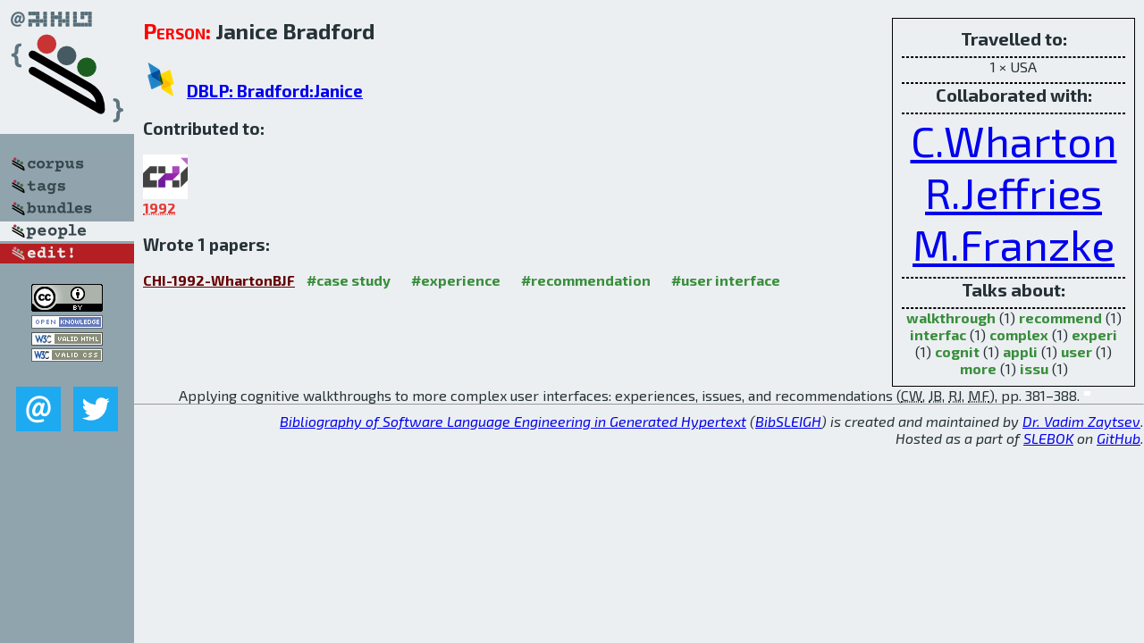

--- FILE ---
content_type: text/html; charset=utf-8
request_url: http://bibtex.github.io/person/Janice_Bradford.html
body_size: 1797
content:
<!DOCTYPE html>
<html>
<head>
	<meta http-equiv="Content-Type" content="text/html; charset=UTF-8"/>
	<meta name="keywords" content="software linguistics, software language engineering, book of knowledge, glossary, academic publications, scientific research, open knowledge, open science"/>
	<title>BibSLEIGH — Janice_Bradford</title>
	<link href="../stuff/bib.css" rel="stylesheet" type="text/css"/>
	<link href='http://fonts.googleapis.com/css?family=Exo+2:400,700,400italic,700italic' rel='stylesheet' type='text/css'>
	<script src="../stuff/jquery.min.js" type="text/javascript"></script>
</head>
<body>
<div class="left">
	<a href="../index.html"><img src="../stuff/bibsleigh.png" alt="BibSLEIGH" title="BibSLEIGH" class="pad"/></a>

	<div class="pad">
		<a href="../index.html"><img src="../stuff/p-corpus.png" alt="BibSLEIGH corpus" title="All papers in the corpus"/></a><br/>
		<a href="../tag/index.html"><img src="../stuff/p-tags.png" alt="BibSLEIGH tags" title="All known tags"/></a><br/>
		<a href="../bundle/index.html"><img src="../stuff/p-bundles.png" alt="BibSLEIGH bundles" title="All selected bundles"/></a><br/>
		<a href="../person/index.html"><img src="../stuff/a-people.png" alt="BibSLEIGH people" title="All contributors"/></a><br/>
<a href="https://github.com/slebok/bibsleigh/edit/master/people/Janice_Bradford.json"><img src="../stuff/edit.png" alt="EDIT!" title="EDIT!"/></a>
	</div>
	<a href="http://creativecommons.org/licenses/by/4.0/" title="CC-BY"><img src="../stuff/cc-by.png" alt="CC-BY"/></a><br/>
	<a href="http://opendatacommons.org/licenses/by/summary/" title="Open Knowledge"><img src="../stuff/open-knowledge.png" alt="Open Knowledge" /></a><br/>
	<a href="http://validator.w3.org/check/referer" title="XHTML 1.0 W3C Rec"><img src="../stuff/xhtml.png" alt="XHTML 1.0 W3C Rec" /></a><br/>
	<a href="http://jigsaw.w3.org/css-validator/check/referer" title="CSS 2.1 W3C CanRec"><img src="../stuff/css.png" alt="CSS 2.1 W3C CanRec" class="pad" /></a><br/>
	<div class="sm">
		<a href="../mailto:vadim@grammarware.net"><img src="../stuff/email.png" alt="email" title="Complain!" /></a>
		<a href="https://twitter.com/intent/tweet?screen_name=grammarware"><img src="../stuff/twitter.png" alt="twitter" title="Mention!" /></a>
	</div>

</div>
<div class="main"><div class="tbox"><code>Travelled to:</code><hr/>1 × USA<hr/><code>Collaborated with:</code><hr/><span style="font-size:300.0%"><a href="../person/Cathleen_Wharton.html">C.Wharton</a></span>
<span style="font-size:300.0%"><a href="../person/Robin_Jeffries.html">R.Jeffries</a></span>
<span style="font-size:300.0%"><a href="../person/Marita_Franzke.html">M.Franzke</a></span><hr/><code>Talks about:</code><hr/><span class="tag"><a href="../word/walkthrough.html">walkthrough</a></span> (1) 
<span class="tag"><a href="../word/recommend.html">recommend</a></span> (1) 
<span class="tag"><a href="../word/interfac.html">interfac</a></span> (1) 
<span class="tag"><a href="../word/complex.html">complex</a></span> (1) 
<span class="tag"><a href="../word/experi.html">experi</a></span> (1) 
<span class="tag"><a href="../word/cognit.html">cognit</a></span> (1) 
<span class="tag"><a href="../word/appli.html">appli</a></span> (1) 
<span class="tag"><a href="../word/user.html">user</a></span> (1) 
<span class="tag"><a href="../word/more.html">more</a></span> (1) 
<span class="tag"><a href="../word/issu.html">issu</a></span> (1)</div>
<h2><span class="ttl"> Person:</span> Janice Bradford</h2>
<h3><img src="../stuff/ico-dblp.png" alt="DBLP"/> <a href="http://dblp.uni-trier.de/pers/hd/b/Bradford:Janice">DBLP: Bradford:Janice</a></h3><h3>Contributed to:</h3><div class="minibar"><div><a href="../CHI-1992.html" title="CHI 1992"><img src="../stuff/chi.png" class="abc" alt="CHI 1992"/></a><abbr title="1992">1992</abbr></div><br style="clear:left"/></div><h3>Wrote 1 papers:</h3><dl class="toc"><dt><a href="../CHI-1992-WhartonBJF.html">CHI-1992-WhartonBJF</a> <span class="tag"><a href="../tag/case%20study.html" title="case study">#case study</a></span> <span class="tag"><a href="../tag/experience.html" title="experience">#experience</a></span> <span class="tag"><a href="../tag/recommendation.html" title="recommendation">#recommendation</a></span> <span class="tag"><a href="../tag/user%20interface.html" title="user interface">#user interface</a></span></dt><dd>Applying cognitive walkthroughs to more complex user interfaces: experiences, issues, and recommendations (<abbr title="Cathleen Wharton">CW</abbr>, <abbr title="Janice Bradford">JB</abbr>, <abbr title="Robin Jeffries">RJ</abbr>, <abbr title="Marita Franzke">MF</abbr>), pp. 381–388.</dd> <div class="pagevis" style="width:7px"></div></dl>
</div>
<hr style="clear:both"/>
<div class="last">
	<em>
		<a href="http://bibtex.github.io">Bibliography of Software Language Engineering in Generated Hypertext</a>
		(<a href="http://github.com/slebok/bibsleigh">BibSLEIGH</a>) is
		created and maintained by <a href="http://grammarware.github.io/">Dr. Vadim Zaytsev</a>.<br/>
		Hosted as a part of <a href="http://slebok.github.io/">SLEBOK</a> on <a href="http://www.github.com/">GitHub</a>.
	</em>
</div>
</body>
</html>